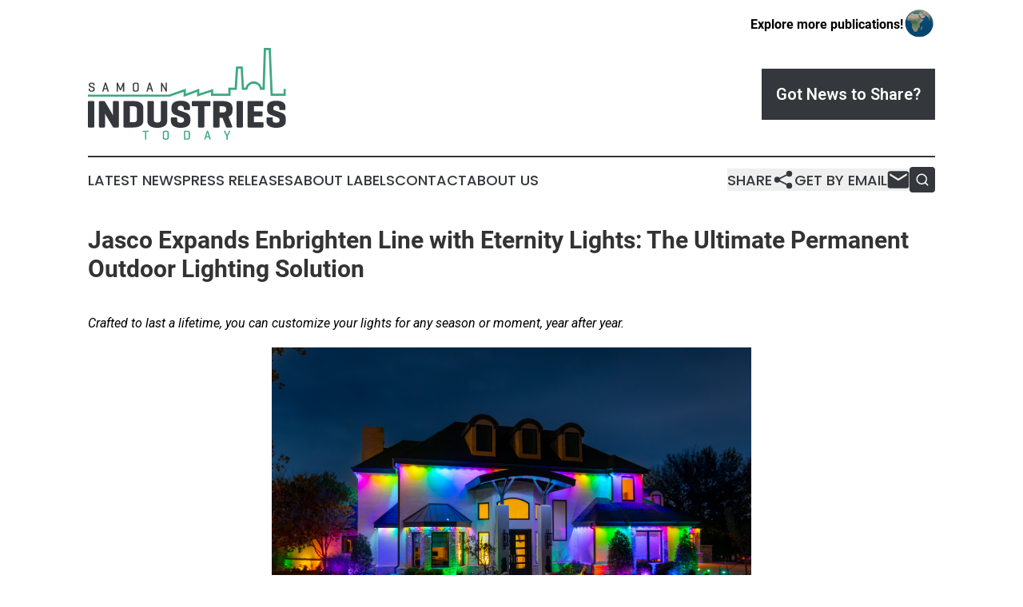

--- FILE ---
content_type: text/html;charset=utf-8
request_url: https://www.samoanindustriestoday.com/article/711766854-jasco-expands-enbrighten-line-with-eternity-lights-the-ultimate-permanent-outdoor-lighting-solution
body_size: 8451
content:
<!DOCTYPE html>
<html lang="en">
<head>
  <title>Jasco Expands Enbrighten Line with Eternity Lights: The Ultimate Permanent Outdoor Lighting Solution | Samoan Industries Today</title>
  <meta charset="utf-8">
  <meta name="viewport" content="width=device-width, initial-scale=1">
    <meta name="description" content="Samoan Industries Today is an online news publication focusing on industries in the Samoa: Catch up with industries and services news from Samoa">
    <link rel="icon" href="https://cdn.newsmatics.com/agp/sites/samoanindustriestoday-favicon-1.png" type="image/png">
  <meta name="csrf-token" content="u42jDtPLpSq7Yej5mIBJsbHM0rETnAemWOxeBD8Sg4g=">
  <meta name="csrf-param" content="authenticity_token">
  <link href="/css/styles.min.css?v1d0b8e25eaccc1ca72b30a2f13195adabfa54991" rel="stylesheet" data-turbo-track="reload">
  <link rel="stylesheet" href="/plugins/vanilla-cookieconsent/cookieconsent.css?v1d0b8e25eaccc1ca72b30a2f13195adabfa54991">
  
<style type="text/css">
    :root {
        --color-primary-background: rgba(52, 56, 60, 0.3);
        --color-primary: #34383C;
        --color-secondary: #308465;
    }
</style>

  <script type="importmap">
    {
      "imports": {
          "adController": "/js/controllers/adController.js?v1d0b8e25eaccc1ca72b30a2f13195adabfa54991",
          "alertDialog": "/js/controllers/alertDialog.js?v1d0b8e25eaccc1ca72b30a2f13195adabfa54991",
          "articleListController": "/js/controllers/articleListController.js?v1d0b8e25eaccc1ca72b30a2f13195adabfa54991",
          "dialog": "/js/controllers/dialog.js?v1d0b8e25eaccc1ca72b30a2f13195adabfa54991",
          "flashMessage": "/js/controllers/flashMessage.js?v1d0b8e25eaccc1ca72b30a2f13195adabfa54991",
          "gptAdController": "/js/controllers/gptAdController.js?v1d0b8e25eaccc1ca72b30a2f13195adabfa54991",
          "hamburgerController": "/js/controllers/hamburgerController.js?v1d0b8e25eaccc1ca72b30a2f13195adabfa54991",
          "labelsDescription": "/js/controllers/labelsDescription.js?v1d0b8e25eaccc1ca72b30a2f13195adabfa54991",
          "searchController": "/js/controllers/searchController.js?v1d0b8e25eaccc1ca72b30a2f13195adabfa54991",
          "videoController": "/js/controllers/videoController.js?v1d0b8e25eaccc1ca72b30a2f13195adabfa54991",
          "navigationController": "/js/controllers/navigationController.js?v1d0b8e25eaccc1ca72b30a2f13195adabfa54991"          
      }
    }
  </script>
  <script>
      (function(w,d,s,l,i){w[l]=w[l]||[];w[l].push({'gtm.start':
      new Date().getTime(),event:'gtm.js'});var f=d.getElementsByTagName(s)[0],
      j=d.createElement(s),dl=l!='dataLayer'?'&l='+l:'';j.async=true;
      j.src='https://www.googletagmanager.com/gtm.js?id='+i+dl;
      f.parentNode.insertBefore(j,f);
      })(window,document,'script','dataLayer','GTM-KGCXW2X');
  </script>

  <script>
    window.dataLayer.push({
      'cookie_settings': 'delta'
    });
  </script>
</head>
<body class="df-5 is-subpage">
<noscript>
  <iframe src="https://www.googletagmanager.com/ns.html?id=GTM-KGCXW2X"
          height="0" width="0" style="display:none;visibility:hidden"></iframe>
</noscript>
<div class="layout">

  <!-- Top banner -->
  <div class="max-md:hidden w-full content universal-ribbon-inner flex justify-end items-center">
    <a href="https://www.affinitygrouppublishing.com/" target="_blank" class="brands">
      <span class="font-bold text-black">Explore more publications!</span>
      <div>
        <img src="/images/globe.png" height="40" width="40" class="icon-globe"/>
      </div>
    </a>
  </div>
  <header data-controller="hamburger">
  <div class="content">
    <div class="header-top">
      <div class="flex gap-2 masthead-container justify-between items-center">
        <div class="mr-4 logo-container">
          <a href="/">
              <img src="https://cdn.newsmatics.com/agp/sites/samoanindustriestoday-logo-1.svg" alt="Samoan Industries Today"
                class="max-md:!h-[60px] lg:!max-h-[115px]" height="185"
                width="auto" />
          </a>
        </div>
        <button class="hamburger relative w-8 h-6">
          <span aria-hidden="true"
            class="block absolute h-[2px] w-9 bg-[--color-primary] transform transition duration-500 ease-in-out -translate-y-[15px]"></span>
          <span aria-hidden="true"
            class="block absolute h-[2px] w-7 bg-[--color-primary] transform transition duration-500 ease-in-out translate-x-[7px]"></span>
          <span aria-hidden="true"
            class="block absolute h-[2px] w-9 bg-[--color-primary] transform transition duration-500 ease-in-out translate-y-[15px]"></span>
        </button>
        <a href="/submit-news" class="max-md:hidden button button-upload-content button-primary w-fit">
          <span>Got News to Share?</span>
        </a>
      </div>
      <!--  Screen size line  -->
      <div class="absolute bottom-0 -ml-[20px] w-screen h-[1px] bg-[--color-primary] z-50 md:hidden">
      </div>
    </div>
    <!-- Navigation bar -->
    <div class="navigation is-hidden-on-mobile" id="main-navigation">
      <div class="w-full md:hidden">
        <div data-controller="search" class="relative w-full">
  <div data-search-target="form" class="relative active">
    <form data-action="submit->search#performSearch" class="search-form">
      <input type="text" name="query" placeholder="Search..." data-search-target="input" class="search-input md:hidden" />
      <button type="button" data-action="click->search#toggle" data-search-target="icon" class="button-search">
        <img height="18" width="18" src="/images/search.svg" />
      </button>
    </form>
  </div>
</div>

      </div>
      <nav class="navigation-part">
          <a href="/latest-news" class="nav-link">
            Latest News
          </a>
          <a href="/press-releases" class="nav-link">
            Press Releases
          </a>
          <a href="/about-labels" class="nav-link">
            About Labels
          </a>
          <a href="/contact" class="nav-link">
            Contact
          </a>
          <a href="/about" class="nav-link">
            About Us
          </a>
      </nav>
      <div class="w-full md:w-auto md:justify-end">
        <div data-controller="navigation" class="header-actions hidden">
  <button class="nav-link flex gap-1 items-center" onclick="window.ShareDialog.openDialog()">
    <span data-navigation-target="text">
      Share
    </span>
    <span class="icon-share"></span>
  </button>
  <button onclick="window.AlertDialog.openDialog()" class="nav-link nav-link-email flex items-center gap-1.5">
    <span data-navigation-target="text">
      Get by Email
    </span>
    <span class="icon-mail"></span>
  </button>
  <div class="max-md:hidden">
    <div data-controller="search" class="relative w-full">
  <div data-search-target="form" class="relative active">
    <form data-action="submit->search#performSearch" class="search-form">
      <input type="text" name="query" placeholder="Search..." data-search-target="input" class="search-input md:hidden" />
      <button type="button" data-action="click->search#toggle" data-search-target="icon" class="button-search">
        <img height="18" width="18" src="/images/search.svg" />
      </button>
    </form>
  </div>
</div>

  </div>
</div>

      </div>
      <a href="/submit-news" class="md:hidden uppercase button button-upload-content button-primary w-fit">
        <span>Got News to Share?</span>
      </a>
      <a href="https://www.affinitygrouppublishing.com/" target="_blank" class="nav-link-agp">
        Explore more publications!
        <img src="/images/globe.png" height="35" width="35" />
      </a>
    </div>
  </div>
</header>

  <div id="main-content" class="content">
    <div id="flash-message"></div>
    <h1>Jasco Expands Enbrighten Line with Eternity Lights: The Ultimate Permanent Outdoor Lighting Solution</h1>
<div class="press-release">
  
      <p align="justify"><em>Crafted to last a lifetime, you can customize your lights for any season or moment, year after year.</em></p>  <p align="center"><img alt="Jasco" height="400" name="GNW_RichHtml_External_IMG" src="https://ml.globenewswire.com/Resource/Download/f5fe1c0b-3caa-48d3-a463-c1bed40ad47d/-11a5682-enhanced-nr.jpg" width="600"><br></p>  <p align="justify">OKLAHOMA CITY, May  15, 2024  (GLOBE NEWSWIRE) -- Jasco, a leader in the lighting and connected-home industries, is announcing a major expansion to its Enbrighten line of Wi-Fi smart home products &#x2013; Eternity Lights. These smart home-connected, outdoor permanent lights are built to make your home&#x2019;s lights an extension of your personality. Perfect for every holiday, sporting event, season, or year-long accent lighting, Eternity Lights are where lighting meets lifestyle - designed to stay up year-round and offer endless color combinations, dynamic modes, customizable effects, and more.</p>  <p align="justify">Built to last a lifetime, Eternity Lights meet ETL safety certification and National Electrical Code (NEC) requirements for outdoor lighting, with an all-weather rating that ensures year-round enjoyment in temperatures ranging from -4&#xB0;F to 131&#xB0;F. Whether you're adorning your eaves, pergola, balcony, or any other outdoor space, Eternity Lights provide the perfect lighting solution. They also come with a lifetime guarantee, further ensuring that your outdoor lighting investment is built to endure the tests of time.</p>  <p align="justify">&#x201C;We designed Enbrighten Eternity Lights to provide tunable, dimmable white light year-round to match other lights and personal taste,&#x201D; said Jasco CEO Cameron Trice. &#x201C;From cooler daylight to very warm ambient tones and everything in between - while also being infinitely customizable for holidays, celebrations, games, and other special occasions - Enbrighten&#x2019;s Eternity Lights do exactly that. They&#x2019;re a highly energy-efficient integrated LED system designed to last a lifetime, eliminating the costs of recurring holiday setups and teardowns.&#x201D;</p>  <p align="justify">Enbrighten Eternity Lights boast state-of-the-art RGBWIC LEDs, ensuring vivid true-color illumination across a full spectrum of rich hues. Available in both sleek black and classic white strands, these lights offer versatility to seamlessly integrate with any outdoor decor scheme, while dimmable functionality allows you to effortlessly set the perfect ambiance.</p>  <p align="justify">Enbrighten Eternity Lights seamlessly integrate with Alexa and Google, offering unparalleled convenience and control. With voice commands, you can effortlessly adjust colors, set schedules, and activate presets, allowing you to create the perfect ambiance with a simple phrase. Additionally, you can highlight your landscaping, illuminate your patio, or set the mood for a cozy evening gathering. With Eternity Lights and your preferred smart assistant, bringing your outdoor lighting vision to life has never been easier or more intuitive.</p>  <p align="justify">The all-in-one kit includes 50 feet of white strands totaling 36 LEDs, or 100 feet of white strands totaling 76 LEDs - along with patent-pending mounting brackets permanently screwed in place. The kits are also equipped with screws, cord clips, 3M VHB tape, a power supply with a 20ft. cable, and a 10ft. extension cable. With easy DIY installation, simply snap the lights into the mounting brackets, secure them with screws and high-quality tape, cut to your desired length, and customize the layout of your dreams. Additional strands, extension cables, and accessories are available for purchase, and with a maximum length of 200 feet, Eternity Lights offer unlimited possibilities for transforming your outdoor space.</p>  <p align="justify">With the Enbrighten app as your guide, the canvas of your outdoor landscape becomes a playground of color and creativity. Dive into a palette of millions of hues, experiment with dynamic modes and effects, and craft scenes that reflect every mood and occasion. Create custom templates so you can easily switch from accent lighting to holiday lighting with the press of a single button. Whether it's a quiet evening or a festive celebration with friends, Eternity Lights adapt and evolve with you, illuminating the moments that matter most.</p>  <p align="justify">Enbrighten&#x2019;s Eternity Lights are now available from <a href="https://www.globenewswire.com/Tracker?data=[base64]" rel="nofollow" target="_blank"><u>Enbrightenme.com</u></a> and <a href="https://www.globenewswire.com/Tracker?data=OrJftucsi7mKbbNPr0M-wak7YbTOiOHSrb3IQxK5TMq7acd-TIj6LF04M6Rg7-lxF_q6YJi5sdf8PmbETsH2OwF_r-A7oHykeDMvaK4-niQ=" rel="nofollow" target="_blank"><u>Amazon</u></a> at a price of $159.99 for 50 feet and $249.99 for 100 feet. And, like always, when making an Enbrighten purchase, 50% of net profits are donated to charities that help humanitarian causes that change and save lives around the world.</p>  <p align="justify">Jasco is a ShareASale partner - you can sign up <a href="https://www.globenewswire.com/Tracker?data=yCGMTsmFC6fwMFsEJmmbCJrxHu5PrOO4hXetV5DDWY6r6flHmIUvR31rrUJWWIx0OavaoVujQyiQloWSGUuB1nvNnWPeQ2btRGscJxxmqlPHc0CfizgahEVkKSVCe7KI" rel="nofollow" target="_blank"><u>here</u></a>.</p>  <p align="justify">To learn more about the Enbrighten Wi-Fi product line, please visit Enbrighten&#x2019;s website at <a href="https://www.globenewswire.com/Tracker?data=P0aJyTZcrGelePe1mNww_ZmR_MRBLa5xfCL8RMIZAnJZ10Pi5F44Q2x6pj-p3EiWzcKpZKDiNnfAu2cgrpLTFTmJkQeV-uYxVpaNCIlc6Fw=" rel="nofollow" target="_blank"><u>www.enbrightenwifi.com</u></a>.</p>  <p align="justify"><strong>About Jasco</strong><br>Jasco designs and develops innovative products to simplify your life and connect your home. Jasco leads the market in lighting fixtures, lighting controls, consumer electronics, power protection, and charging products. Jasco uses the power of every purchase to change lives and help those in need by donating 50% of net profits from Jasco's brands to causes that matter around the world.</p>  <p align="justify"><strong>Media Inquiries</strong><br>Max Borges Agency<br><a href="https://www.globenewswire.com/Tracker?data=UCSX5dRRGLLmwnlh2yLwOV1HKB25brKLjsZfhh_JarxsHSvoAOtMdht0KOj5x4MorQ785nAp22u-TBja4suFnhDEJ6lc3nEbr8GyZ---3nRwbHcR7X4FssPofvBSb212" rel="nofollow" target="_blank"><u>Jasco@maxborgesagency.com</u></a> <br><a href="https://www.globenewswire.com/Tracker?data=[base64]" rel="nofollow" target="_blank"><u>Press Kit</u></a></p>  <p>A photo accompanying this announcement is available at <a href="https://www.globenewswire.com/Tracker?data=[base64]" rel="nofollow" target="_blank">https://www.globenewswire.com/NewsRoom/AttachmentNg/f5fe1c0b-3caa-48d3-a463-c1bed40ad47d</a></p> <img class="__GNW8366DE3E__IMG" src="https://www.globenewswire.com/newsroom/ti?nf=OTExNTYxNSM2MjQ2MzExIzIwOTYxNTQ="> <br><img src="https://ml.globenewswire.com/media/OWU2Njg1NzEtNzMwNC00NmY1LWFkNjgtZTExNTMxYzZmNWM2LTExMDc3MjU=/tiny/Jasco.png" referrerpolicy="no-referrer-when-downgrade"><p><a href="https://www.globenewswire.com/NewsRoom/AttachmentNg/30cd1764-858c-426a-9089-2f2eaab17d99" rel="nofollow"><img src="https://ml.globenewswire.com/media/30cd1764-858c-426a-9089-2f2eaab17d99/small/jasco-logo-blue-lrg-1170x369-jpg.jpg" border="0" width="150" height="47" alt="Primary Logo"></a></p>
<div style="padding:0px;width: 100%;">
<div style="clear:both"></div>
<div style="float: right;padding-left:20px">
<div><h5>Enbrighten Eternity Lights</h5></div>
<div> <a target="_blank" href="https://www.globenewswire.com/NewsRoom/AttachmentNg/f5fe1c0b-3caa-48d3-a463-c1bed40ad47d/en" rel="nofollow"><img src="https://ml.globenewswire.com/media/f5fe1c0b-3caa-48d3-a463-c1bed40ad47d/medium/enbrighten-eternity-lights.jpg"> </a>
</div>
<p></p>
<div> <h5>Enbrighten's Eternity Lights are designed to transcend other permanent outdoor lights. They&#x2019;re built to make your home&#x2019;s lights an extension of your personality &#x2014; lighting meets lifestyle. </h5>
</div>
</div>
</div>
    <p>
  Legal Disclaimer:
</p>
<p>
  EIN Presswire provides this news content "as is" without warranty of any kind. We do not accept any responsibility or liability
  for the accuracy, content, images, videos, licenses, completeness, legality, or reliability of the information contained in this
  article. If you have any complaints or copyright issues related to this article, kindly contact the author above.
</p>
<img class="prtr" src="https://www.einpresswire.com/tracking/article.gif?t=5&a=1BMQdqL4RaDMqogj&i=YV-2L9s5fFSB3iD-" alt="">
</div>

  </div>
</div>
<footer class="footer footer-with-line">
  <div class="content flex flex-col">
    <p class="footer-text text-sm mb-4 order-2 lg:order-1">© 1995-2026 Newsmatics Inc. dba Affinity Group Publishing &amp; Samoan Industries Today. All Rights Reserved.</p>
    <div class="footer-nav lg:mt-2 mb-[30px] lg:mb-0 flex gap-7 flex-wrap justify-center order-1 lg:order-2">
        <a href="/about" class="footer-link">About</a>
        <a href="/archive" class="footer-link">Press Release Archive</a>
        <a href="/submit-news" class="footer-link">Submit Press Release</a>
        <a href="/legal/terms" class="footer-link">Terms &amp; Conditions</a>
        <a href="/legal/dmca" class="footer-link">Copyright/DMCA Policy</a>
        <a href="/legal/privacy" class="footer-link">Privacy Policy</a>
        <a href="/contact" class="footer-link">Contact</a>
    </div>
  </div>
</footer>
<div data-controller="dialog" data-dialog-url-value="/" data-action="click->dialog#clickOutside">
  <dialog
    class="modal-shadow fixed backdrop:bg-black/20 z-40 text-left bg-white rounded-full w-[350px] h-[350px] overflow-visible"
    data-dialog-target="modal"
  >
    <div class="text-center h-full flex items-center justify-center">
      <button data-action="click->dialog#close" type="button" class="modal-share-close-button">
        ✖
      </button>
      <div>
        <div class="mb-4">
          <h3 class="font-bold text-[28px] mb-3">Share us</h3>
          <span class="text-[14px]">on your social networks:</span>
        </div>
        <div class="flex gap-6 justify-center text-center">
          <a href="https://www.facebook.com/sharer.php?u=https://www.samoanindustriestoday.com" class="flex flex-col items-center font-bold text-[#4a4a4a] text-sm" target="_blank">
            <span class="h-[55px] flex items-center">
              <img width="40px" src="/images/fb.png" alt="Facebook" class="mb-2">
            </span>
            <span class="text-[14px]">
              Facebook
            </span>
          </a>
          <a href="https://www.linkedin.com/sharing/share-offsite/?url=https://www.samoanindustriestoday.com" class="flex flex-col items-center font-bold text-[#4a4a4a] text-sm" target="_blank">
            <span class="h-[55px] flex items-center">
              <img width="40px" height="40px" src="/images/linkedin.png" alt="LinkedIn" class="mb-2">
            </span>
            <span class="text-[14px]">
            LinkedIn
            </span>
          </a>
        </div>
      </div>
    </div>
  </dialog>
</div>

<div data-controller="alert-dialog" data-action="click->alert-dialog#clickOutside">
  <dialog
    class="fixed backdrop:bg-black/20 modal-shadow z-40 text-left bg-white rounded-full w-full max-w-[450px] aspect-square overflow-visible"
    data-alert-dialog-target="modal">
    <div class="flex items-center text-center -mt-4 h-full flex-1 p-8 md:p-12">
      <button data-action="click->alert-dialog#close" type="button" class="modal-close-button">
        ✖
      </button>
      <div class="w-full" data-alert-dialog-target="subscribeForm">
        <img class="w-8 mx-auto mb-4" src="/images/agps.svg" alt="AGPs" />
        <p class="md:text-lg">Get the latest news on this topic.</p>
        <h3 class="dialog-title mt-4">SIGN UP FOR FREE TODAY</h3>
        <form data-action="submit->alert-dialog#submit" method="POST" action="/alerts">
  <input type="hidden" name="authenticity_token" value="u42jDtPLpSq7Yej5mIBJsbHM0rETnAemWOxeBD8Sg4g=">

  <input data-alert-dialog-target="fullnameInput" type="text" name="fullname" id="fullname" autocomplete="off" tabindex="-1">
  <label>
    <input data-alert-dialog-target="emailInput" placeholder="Email address" name="email" type="email"
      value=""
      class="rounded-xs mb-2 block w-full bg-white px-4 py-2 text-gray-900 border-[1px] border-solid border-gray-600 focus:border-2 focus:border-gray-800 placeholder:text-gray-400"
      required>
  </label>
  <div class="text-red-400 text-sm" data-alert-dialog-target="errorMessage"></div>

  <input data-alert-dialog-target="timestampInput" type="hidden" name="timestamp" value="1769004489" autocomplete="off" tabindex="-1">

  <input type="submit" value="Sign Up"
    class="!rounded-[3px] w-full mt-2 mb-4 bg-primary px-5 py-2 leading-5 font-semibold text-white hover:color-primary/75 cursor-pointer">
</form>
<a data-action="click->alert-dialog#close" class="text-black underline hover:no-underline inline-block mb-4" href="#">No Thanks</a>
<p class="text-[15px] leading-[22px]">
  By signing to this email alert, you<br /> agree to our
  <a href="/legal/terms" class="underline text-primary hover:no-underline" target="_blank">Terms & Conditions</a>
</p>

      </div>
      <div data-alert-dialog-target="checkEmail" class="hidden">
        <img class="inline-block w-9" src="/images/envelope.svg" />
        <h3 class="dialog-title">Check Your Email</h3>
        <p class="text-lg mb-12">We sent a one-time activation link to <b data-alert-dialog-target="userEmail"></b>.
          Just click on the link to
          continue.</p>
        <p class="text-lg">If you don't see the email in your inbox, check your spam folder or <a
            class="underline text-primary hover:no-underline" data-action="click->alert-dialog#showForm" href="#">try
            again</a>
        </p>
      </div>

      <!-- activated -->
      <div data-alert-dialog-target="activated" class="hidden">
        <img class="w-8 mx-auto mb-4" src="/images/agps.svg" alt="AGPs" />
        <h3 class="dialog-title">SUCCESS</h3>
        <p class="text-lg">You have successfully confirmed your email and are subscribed to <b>
            Samoan Industries Today
          </b> daily
          news alert.</p>
      </div>
      <!-- alreadyActivated -->
      <div data-alert-dialog-target="alreadyActivated" class="hidden">
        <img class="w-8 mx-auto mb-4" src="/images/agps.svg" alt="AGPs" />
        <h3 class="dialog-title">Alert was already activated</h3>
        <p class="text-lg">It looks like you have already confirmed and are receiving the <b>
            Samoan Industries Today
          </b> daily news
          alert.</p>
      </div>
      <!-- activateErrorMessage -->
      <div data-alert-dialog-target="activateErrorMessage" class="hidden">
        <img class="w-8 mx-auto mb-4" src="/images/agps.svg" alt="AGPs" />
        <h3 class="dialog-title">Oops!</h3>
        <p class="text-lg mb-4">It looks like something went wrong. Please try again.</p>
        <form data-action="submit->alert-dialog#submit" method="POST" action="/alerts">
  <input type="hidden" name="authenticity_token" value="u42jDtPLpSq7Yej5mIBJsbHM0rETnAemWOxeBD8Sg4g=">

  <input data-alert-dialog-target="fullnameInput" type="text" name="fullname" id="fullname" autocomplete="off" tabindex="-1">
  <label>
    <input data-alert-dialog-target="emailInput" placeholder="Email address" name="email" type="email"
      value=""
      class="rounded-xs mb-2 block w-full bg-white px-4 py-2 text-gray-900 border-[1px] border-solid border-gray-600 focus:border-2 focus:border-gray-800 placeholder:text-gray-400"
      required>
  </label>
  <div class="text-red-400 text-sm" data-alert-dialog-target="errorMessage"></div>

  <input data-alert-dialog-target="timestampInput" type="hidden" name="timestamp" value="1769004489" autocomplete="off" tabindex="-1">

  <input type="submit" value="Sign Up"
    class="!rounded-[3px] w-full mt-2 mb-4 bg-primary px-5 py-2 leading-5 font-semibold text-white hover:color-primary/75 cursor-pointer">
</form>
<a data-action="click->alert-dialog#close" class="text-black underline hover:no-underline inline-block mb-4" href="#">No Thanks</a>
<p class="text-[15px] leading-[22px]">
  By signing to this email alert, you<br /> agree to our
  <a href="/legal/terms" class="underline text-primary hover:no-underline" target="_blank">Terms & Conditions</a>
</p>

      </div>

      <!-- deactivated -->
      <div data-alert-dialog-target="deactivated" class="hidden">
        <img class="w-8 mx-auto mb-4" src="/images/agps.svg" alt="AGPs" />
        <h3 class="dialog-title">You are Unsubscribed!</h3>
        <p class="text-lg">You are no longer receiving the <b>
            Samoan Industries Today
          </b>daily news alert.</p>
      </div>
      <!-- alreadyDeactivated -->
      <div data-alert-dialog-target="alreadyDeactivated" class="hidden">
        <img class="w-8 mx-auto mb-4" src="/images/agps.svg" alt="AGPs" />
        <h3 class="dialog-title">You have already unsubscribed!</h3>
        <p class="text-lg">You are no longer receiving the <b>
            Samoan Industries Today
          </b> daily news alert.</p>
      </div>
      <!-- deactivateErrorMessage -->
      <div data-alert-dialog-target="deactivateErrorMessage" class="hidden">
        <img class="w-8 mx-auto mb-4" src="/images/agps.svg" alt="AGPs" />
        <h3 class="dialog-title">Oops!</h3>
        <p class="text-lg">Try clicking the Unsubscribe link in the email again and if it still doesn't work, <a
            href="/contact">contact us</a></p>
      </div>
    </div>
  </dialog>
</div>

<script src="/plugins/vanilla-cookieconsent/cookieconsent.umd.js?v1d0b8e25eaccc1ca72b30a2f13195adabfa54991"></script>
  <script src="/js/cookieconsent.js?v1d0b8e25eaccc1ca72b30a2f13195adabfa54991"></script>

<script type="module" src="/js/app.js?v1d0b8e25eaccc1ca72b30a2f13195adabfa54991"></script>
</body>
</html>


--- FILE ---
content_type: image/svg+xml
request_url: https://cdn.newsmatics.com/agp/sites/samoanindustriestoday-logo-1.svg
body_size: 10660
content:
<?xml version="1.0" encoding="UTF-8" standalone="no"?>
<svg
   xmlns:dc="http://purl.org/dc/elements/1.1/"
   xmlns:cc="http://creativecommons.org/ns#"
   xmlns:rdf="http://www.w3.org/1999/02/22-rdf-syntax-ns#"
   xmlns:svg="http://www.w3.org/2000/svg"
   xmlns="http://www.w3.org/2000/svg"
   id="Layer_1"
   data-name="Layer 1"
   viewBox="0 0 400 185.25999"
   version="1.1"
   width="400"
   height="185.25999">
  <metadata
     id="metadata53">
    <rdf:RDF>
      <cc:Work
         rdf:about="">
        <dc:format>image/svg+xml</dc:format>
        <dc:type
           rdf:resource="http://purl.org/dc/dcmitype/StillImage" />
      </cc:Work>
    </rdf:RDF>
  </metadata>
  <defs
     id="defs4">
    <style
       id="style2">.cls-1{fill:#34383c;}.cls-2{fill:#3da881;}</style>
  </defs>
  <path
     class="cls-1"
     d="m 10.9,74.33 c 0,-1.43 -0.88,-2.26 -3.22,-2.26 -2.34,0 -3.22,0.83 -3.22,2.26 v 0.53 a 1.76,1.76 0 0 0 1.36,1.79 l 4.84,1.83 c 1.59,0.61 2.92,1.65 2.92,3.61 v 2.21 c 0,2.18 -1.51,4.09 -5.95,4.09 -4.44,0 -6,-1.91 -6,-4.09 v -1.54 c 0,-0.37 0.16,-0.53 0.51,-0.53 h 1.58 c 0.35,0 0.48,0.16 0.48,0.53 v 1.2 c 0,1.43 1,2.25 3.4,2.25 2.4,0 3.43,-0.82 3.43,-2.25 v -1.25 c 0,-1.33 -1.19,-1.79 -2.23,-2.18 L 4.31,78.8 A 3.64,3.64 0 0 1 1.94,75.5 v -1.51 c 0,-2.18 1.38,-4.1 5.72,-4.1 4.34,0 5.76,1.92 5.76,4.1 v 1.18 c 0,0.34 -0.13,0.5 -0.47,0.5 h -1.57 c -0.37,0 -0.48,-0.16 -0.48,-0.5 z"
     id="path6" />
  <path
     class="cls-1"
     d="m 36.36,70.11 a 0.61,0.61 0 0 1 0.64,0.5 l 5.15,17.07 c 0.11,0.32 0,0.5 -0.39,0.5 h -1.68 a 0.55,0.55 0 0 1 -0.58,-0.5 l -1.25,-4.12 h -5.61 l -1.22,4.12 c -0.09,0.32 -0.24,0.5 -0.59,0.5 h -1.54 c -0.34,0 -0.48,-0.18 -0.37,-0.5 l 5.15,-17.07 a 0.61,0.61 0 0 1 0.64,-0.5 z m -0.16,6.54 a 32.35,32.35 0 0 1 -0.72,-3.88 c 0,0.24 -0.39,2.68 -0.74,3.82 l -1.52,4.89 h 4.47 z"
     id="path8" />
  <path
     class="cls-1"
     d="m 73.33,87.68 c 0,0.34 -0.13,0.5 -0.47,0.5 h -1.57 c -0.35,0 -0.48,-0.16 -0.48,-0.5 v -12.2 c 0,0.13 -0.4,1.35 -0.64,2 l -3.08,7.47 a 0.7,0.7 0 0 1 -0.67,0.53 H 65 c -0.35,0 -0.5,-0.21 -0.64,-0.53 L 61.11,77.17 A 11.53,11.53 0 0 1 60.6,75.58 v 12.15 c 0,0.34 -0.13,0.5 -0.47,0.5 h -1.49 c -0.35,0 -0.48,-0.16 -0.48,-0.5 V 70.61 c 0,-0.34 0.13,-0.5 0.48,-0.5 h 1.49 a 0.44,0.44 0 0 1 0.45,0.29 l 4.6,10.69 c 0.18,0.45 0.53,1.48 0.55,1.59 0,-0.11 0.4,-1.12 0.59,-1.57 l 4.52,-10.76 c 0.08,-0.19 0.21,-0.24 0.45,-0.24 h 1.57 c 0.34,0 0.47,0.16 0.47,0.5 z"
     id="path10" />
  <path
     class="cls-1"
     d="m 90.67,73.99 c 0,-2.18 1.48,-4.1 6,-4.1 4.52,0 6.06,1.92 6.06,4.1 V 84.3 c 0,2.18 -1.49,4.09 -6.06,4.09 -4.57,0 -6,-1.91 -6,-4.09 z m 9.49,0.42 c 0,-1.43 -1.07,-2.31 -3.46,-2.31 -2.39,0 -3.43,0.88 -3.43,2.31 v 9.47 c 0,1.43 1.07,2.31 3.43,2.31 2.36,0 3.46,-0.88 3.46,-2.31 z"
     id="path12" />
  <path
     class="cls-1"
     d="m 125.78,70.11 a 0.61,0.61 0 0 1 0.64,0.5 l 5.15,17.07 c 0.11,0.32 0,0.5 -0.4,0.5 h -1.67 c -0.35,0 -0.5,-0.18 -0.59,-0.5 l -1.24,-4.12 h -5.61 l -1.23,4.12 a 0.55,0.55 0 0 1 -0.58,0.5 h -1.54 c -0.35,0 -0.48,-0.18 -0.38,-0.5 l 5.16,-17.07 a 0.61,0.61 0 0 1 0.64,-0.5 z m -0.16,6.54 a 32.35,32.35 0 0 1 -0.72,-3.88 c -0.05,0.24 -0.4,2.68 -0.74,3.82 l -1.52,4.89 h 4.47 z"
     id="path14" />
  <path
     class="cls-1"
     d="m 159.64,87.68 c 0,0.34 -0.11,0.5 -0.48,0.5 h -1.46 a 0.48,0.48 0 0 1 -0.48,-0.24 l -6.25,-11 a 16,16 0 0 1 -0.95,-1.91 v 12.6 c 0,0.34 -0.14,0.5 -0.48,0.5 h -1.49 c -0.35,0 -0.48,-0.16 -0.48,-0.5 V 70.61 c 0,-0.34 0.13,-0.5 0.48,-0.5 h 1.49 a 0.45,0.45 0 0 1 0.42,0.21 l 6.41,11.19 c 0.37,0.64 0.82,1.7 0.82,1.7 v -12.6 c 0,-0.34 0.16,-0.5 0.51,-0.5 h 1.46 c 0.37,0 0.48,0.16 0.48,0.5 z"
     id="path16" />
  <path
     class="cls-1"
     d="m 13,158.17 c 0,1.65 -0.55,2.36 -2.2,2.36 H 2.28 C 0.63,160.51 0,159.8 0,158.17 V 109.5 c 0,-1.65 0.63,-2.33 2.28,-2.33 h 8.47 c 1.65,0 2.2,0.71 2.2,2.36 z"
     id="path18" />
  <path
     class="cls-1"
     d="m 62.45,158.17 c 0,1.65 -0.54,2.36 -2.19,2.36 h -7.69 a 2,2 0 0 1 -2.12,-1.1 l -12.56,-20.9 a 44.15,44.15 0 0 1 -3.37,-7.06 v 26.7 c 0,1.65 -0.55,2.36 -2.2,2.36 h -7.69 c -1.65,0 -2.28,-0.71 -2.28,-2.36 V 109.5 c 0,-1.65 0.63,-2.36 2.28,-2.36 h 7.69 a 1.93,1.93 0 0 1 2,0.95 l 13.26,22.21 a 57,57 0 0 1 2.71,5.87 V 109.5 c 0,-1.65 0.63,-2.36 2.28,-2.36 h 7.69 c 1.65,0 2.19,0.71 2.19,2.36 z"
     id="path20" />
  <path
     class="cls-1"
     d="m 73.8,160.51 c -1.41,0 -2,-0.79 -2,-2.36 V 109.5 c 0,-1.65 0.63,-2.36 2.28,-2.36 h 17.77 c 14.76,0 20.09,6.67 20.09,13.42 v 26.53 c 0,6.75 -5.33,13.42 -20.09,13.42 z m 11,-42.77 v 32.17 h 7.06 c 3.85,0 7.14,-1.49 7.14,-5.1 v -22 c 0,-3.61 -3.29,-5.1 -7.14,-5.1 z"
     id="path22" />
  <path
     class="cls-1"
     d="m 133.1,145.44 c 0,3.61 3.21,5.1 7.06,5.1 3.85,0 7.14,-1.49 7.14,-5.1 V 109.5 c 0,-1.65 0.63,-2.36 2.28,-2.36 h 8.47 c 1.65,0 2.2,0.71 2.2,2.36 v 38.22 c 0,6.74 -5.34,13.42 -20.09,13.42 -14.75,0 -20,-6.68 -20,-13.42 V 109.5 c 0,-1.65 0.63,-2.36 2.27,-2.36 h 8.48 c 1.65,0 2.2,0.71 2.2,2.36 z"
     id="path24" />
  <path
     class="cls-1"
     d="m 193.73,121.66 c 0,-3.61 -2.52,-4.94 -6.12,-4.94 -3.6,0 -6.2,1.33 -6.2,4.94 v 0.79 a 3.59,3.59 0 0 0 2.51,3.37 l 13.18,4.48 c 5.81,2 9.81,6 9.81,11.84 v 5.58 c 0,6.74 -4.78,13.42 -19.54,13.42 -14.76,0 -19.7,-6.68 -19.7,-13.42 v -5.26 c 0,-1.65 0.63,-2.36 2.28,-2.36 h 8.16 c 1.65,0 2.2,0.71 2.2,2.36 v 3.53 c 0,3.61 3.06,4.94 6.9,4.94 3.84,0 7,-1.33 7,-4.94 v -1.57 c 0,-2.82 -3.77,-4.16 -6.75,-5.26 l -11.3,-4.24 a 11.68,11.68 0 0 1 -7.3,-10.43 v -4.56 c 0,-6.74 4.08,-13.42 18.6,-13.42 14.52,0 18.91,6.68 18.91,13.42 v 2.91 c 0,1.65 -0.62,2.35 -2.27,2.35 h -8.16 c -1.65,0 -2.2,-0.7 -2.2,-2.35 z"
     id="path26" />
  <path
     class="cls-1"
     d="m 245.26,107.17 c 1.65,0 2.35,0.55 2.35,2.2 v 6.12 c 0,1.65 -0.7,2.28 -2.35,2.28 h -10 v 40.4 c 0,1.65 -0.54,2.36 -2.19,2.36 h -8.48 c -1.65,0 -2.27,-0.71 -2.27,-2.36 v -40.43 h -10.1 c -1.65,0 -2.35,-0.63 -2.35,-2.28 v -6.12 c 0,-1.65 0.7,-2.2 2.35,-2.2 z"
     id="path28" />
  <path
     class="cls-1"
     d="m 283.93,138.85 7.68,19.3 c 0.55,1.42 -0.47,2.36 -2.19,2.36 h -8.48 c -1.49,0 -1.8,-1.26 -2.28,-2.36 l -6.9,-17.34 h -5.89 v 17.36 c 0,1.65 -0.54,2.36 -2.19,2.36 h -8.48 c -1.65,0 -2.27,-0.71 -2.27,-2.36 V 109.5 c 0,-1.65 0.62,-2.36 2.27,-2.36 h 16.95 c 14.76,0 19.94,6.67 19.94,13.42 v 6.83 c 0,4.47 -2.28,8.94 -8.16,11.46 z m -18.06,-21.11 v 12.43 h 6.28 c 3.85,0 7.15,-1.49 7.15,-5.1 v -2.27 c 0,-3.61 -3.3,-5.1 -7.15,-5.1 z"
     id="path30" />
  <path
     class="cls-1"
     d="m 313.24,158.17 c 0,1.65 -0.55,2.36 -2.2,2.36 h -8.47 c -1.65,0 -2.28,-0.71 -2.28,-2.36 V 109.5 c 0,-1.65 0.63,-2.36 2.28,-2.36 H 311 c 1.65,0 2.2,0.71 2.2,2.36 z"
     id="path32" />
  <path
     class="cls-1"
     d="m 324.92,160.51 c -1.65,0 -2.28,-0.71 -2.28,-2.36 V 109.5 c 0,-1.65 0.63,-2.36 2.28,-2.36 h 26.84 c 1.64,0 2.35,0.55 2.35,2.2 v 6.12 c 0,1.65 -0.71,2.28 -2.35,2.28 h -16.17 v 10.2 h 14.91 c 1.65,0 2.36,0.55 2.36,2.2 v 5.72 c 0,1.65 -0.71,2.28 -2.36,2.28 h -14.91 v 11.77 h 17 c 1.65,0 2.36,0.55 2.36,2.2 v 6.12 c 0,1.65 -0.71,2.28 -2.36,2.28 z"
     id="path34" />
  <path
     class="cls-1"
     d="m 386.81,121.66 c 0,-3.61 -2.51,-4.94 -6.12,-4.94 -3.61,0 -6.2,1.33 -6.2,4.94 v 0.79 a 3.59,3.59 0 0 0 2.52,3.37 l 13.18,4.48 c 5.8,2 9.81,6 9.81,11.84 v 5.58 c 0,6.74 -4.79,13.42 -19.54,13.42 -14.75,0 -19.7,-6.68 -19.7,-13.42 v -5.26 c 0,-1.65 0.63,-2.36 2.28,-2.36 h 8.16 c 1.65,0 2.19,0.71 2.19,2.36 v 3.53 c 0,3.61 3.06,4.94 6.91,4.94 3.85,0 7,-1.33 7,-4.94 v -1.57 c 0,-2.82 -3.77,-4.16 -6.76,-5.26 l -11.3,-4.24 a 11.67,11.67 0 0 1 -7.29,-10.43 v -4.56 c 0,-6.74 4.08,-13.42 18.59,-13.42 14.51,0 18.92,6.68 18.92,13.42 v 2.91 c 0,1.65 -0.63,2.35 -2.28,2.35 H 389 c -1.65,0 -2.2,-0.7 -2.2,-2.35 z"
     id="path36" />
  <path
     class="cls-2"
     d="m 395.4,82.52 c 0,3.23 0,6.46 0,9.68 h -22 Q 371.4,46.12 369.53,0 h -14.12 q -1,32 -2.05,63.9 c -0.21,5.73 -0.12,11.48 -0.82,17.19 -2.19,-3.6 -3.81,-7.78 -7.41,-10.27 a 17,17 0 0 0 -20.16,-0.09 c -3.27,2.24 -5.19,5.79 -6.65,9.36 l -2.95,0.18 c -0.93,-14.24 -1.71,-28.49 -2.59,-42.73 h -13.63 c -0.89,14.22 -1.68,28.45 -2.6,42.67 h -12.9 q 0,6 0,12 c -10.18,0 -20.36,0 -30.52,0 q 0,-4.69 0,-9.41 c -9.37,3 -18.72,6.12 -28.1,9.11 0,-3.3 0,-6.58 0,-9.87 -9.07,3.47 -18.19,6.84 -27.26,10.34 0,-3.43 0,-6.87 0,-10.29 -11.34,4.11 -22.76,8 -34.07,12.18 H 0 v 4 h 165.25 c 9.46,-3 18.72,-6.61 28.11,-9.84 0,3.46 0,6.93 0,10.4 9.1,-3.46 18.21,-6.86 27.3,-10.34 0,3.2 0,6.4 0,9.61 q 14,-4.58 28,-9.11 c 0,2.55 0,5.09 0,7.65 13.19,0 26.37,0 39.56,0 0,-4 0,-7.93 0,-11.9 q 6.31,0 12.64,0 c 0.84,-14.23 1.77,-28.46 2.55,-42.69 h 5.22 c 0.72,14.22 1.74,28.43 2.48,42.65 H 322 c 0.77,-3.46 1.68,-7.18 4.56,-9.52 a 12.63,12.63 0 0 1 16.93,0 c 2.86,2.34 3.77,6.06 4.54,9.51 h 9.23 q 1.25,-40.12 2.56,-80.25 h 5.45 q 1.93,46.08 3.85,92.15 c 10.29,0 20.58,0 30.87,0 0,-4.74 0,-9.46 0,-14.19 z"
     id="path38" />
  <path
     class="cls-2"
     d="m 122.13,166.97 c 0.35,0 0.51,0.14 0.51,0.51 v 1.19 c 0,0.38 -0.16,0.51 -0.51,0.51 h -4.25 v 15.34 c 0,0.37 -0.14,0.53 -0.48,0.53 h -1.65 c -0.34,0 -0.48,-0.16 -0.48,-0.53 V 169.17 H 111 c -0.37,0 -0.51,-0.13 -0.51,-0.51 v -1.19 c 0,-0.37 0.14,-0.51 0.51,-0.51 z"
     id="path40" />
  <path
     class="cls-2"
     d="m 151.34,170.86 c 0,-2.19 1.49,-4.1 6,-4.1 4.51,0 6.06,1.91 6.06,4.1 v 10.31 c 0,2.18 -1.49,4.09 -6.06,4.09 -4.57,0 -6,-1.91 -6,-4.09 z m 9.49,0.42 c 0,-1.44 -1.06,-2.31 -3.45,-2.31 -2.39,0 -3.43,0.87 -3.43,2.31 v 9.46 c 0,1.44 1.06,2.32 3.43,2.32 2.37,0 3.45,-0.88 3.45,-2.32 z"
     id="path42" />
  <path
     class="cls-2"
     d="m 194.51,185.05 c -0.32,0 -0.43,-0.19 -0.43,-0.53 v -17 c 0,-0.38 0.14,-0.54 0.48,-0.54 h 5.56 c 4.54,0 6.06,1.92 6.06,4.1 v 9.88 c 0,2.18 -1.52,4.1 -6.06,4.1 z m 2.15,-15.88 v 13.66 h 3.46 c 2.39,0 3.45,-0.87 3.45,-2.31 v -9 c 0,-1.43 -1.06,-2.31 -3.45,-2.31 z"
     id="path44" />
  <path
     class="cls-2"
     d="m 242.49,166.97 a 0.6,0.6 0 0 1 0.63,0.51 l 5.16,17.06 c 0.11,0.32 0,0.51 -0.4,0.51 h -1.67 a 0.56,0.56 0 0 1 -0.59,-0.51 l -1.25,-4.12 h -5.61 l -1.22,4.12 c -0.08,0.32 -0.24,0.51 -0.58,0.51 h -1.55 c -0.34,0 -0.47,-0.19 -0.37,-0.51 l 5.16,-17.06 a 0.61,0.61 0 0 1 0.64,-0.51 z m -0.17,6.54 a 33.66,33.66 0 0 1 -0.71,-3.88 c -0.06,0.24 -0.4,2.69 -0.75,3.83 l -1.51,4.89 h 4.46 z"
     id="path46" />
  <path
     class="cls-2"
     d="m 280.68,174.5 c 0.16,0.37 0.4,1.09 0.43,1.19 a 7,7 0 0 1 0.42,-1.19 l 3.54,-7 c 0.13,-0.27 0.27,-0.51 0.58,-0.51 h 1.63 c 0.34,0 0.53,0.16 0.34,0.51 l -5.21,10.39 v 6.67 c 0,0.35 -0.13,0.51 -0.48,0.51 h -1.62 c -0.37,0 -0.51,-0.16 -0.51,-0.51 v -6.39 l -5.26,-10.68 c -0.16,-0.32 0,-0.51 0.37,-0.51 h 1.84 c 0.34,0 0.45,0.19 0.61,0.51 z"
     id="path48" />
</svg>
